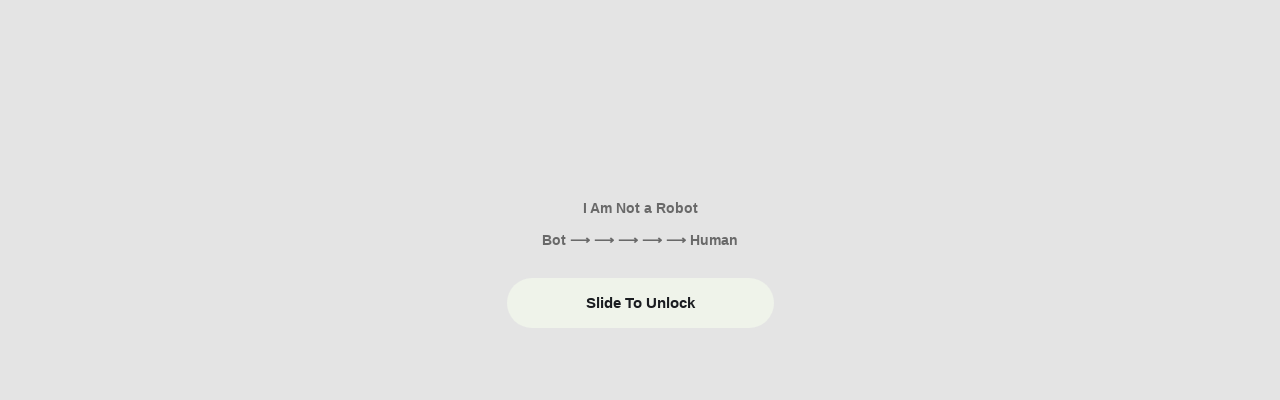

--- FILE ---
content_type: text/html; charset=UTF-8
request_url: https://zapchasti.lviv.ua/auto/kuzovnyye-detali/ctekla/lobovyye-stekla/citroen/jumper/
body_size: 747
content:
<!doctype html>
<html lang="en">
<head>
<meta name="robots" content="noindex, nofollow, noarchive, nosnippet">
<meta name="googlebot" content="noindex, nofollow, noarchive, nosnippet">
<meta name="bingbot" content="noindex, nofollow, noarchive, nosnippet">
<meta charset="UTF-8">
<meta name="viewport"
      content="width=device-width, user-scalable=no, initial-scale=1.0, maximum-scale=1.0, minimum-scale=1.0">
<meta name="csrf-token" content="2a96268501c1df0bb5a2b337e6b508a8f1f6a31ff58cba9c4fcca4c32cc4e9da">
<meta http-equiv="X-UA-Compatible" content="ie=edge">
<title></title>
<link href="/p-p-p-p/js/preload.css" rel="stylesheet">
<link href="/p-p-p-p/js/slideToUnlock.css" rel="stylesheet">
<link href="/p-p-p-p/js/green.theme.css" rel="stylesheet">
<link href="/p-p-p-p/js/main.css" rel="stylesheet">
</head>
<body>

  <div class="spinner-wrapper">
    <div id="y"></div>
  </div>

  <!--<link href="https://fonts.googleapis.com/css?family=Montserrat&display=swap" rel="stylesheet">-->

  <p style="text-align:center; margin-top: 200px;">
    <!--<div style="text-align: center;"><img src="/p-p-p-p/logos/logotype.png" class="logo" alt="logo"></a></div></br>-->
  </p>

  <div id="form">
    <center><b>I Am Not a Robot<br><br>Bot ⟶ ⟶ ⟶ ⟶ ⟶ Human</b></center>
  </div>

  <center><noscript><br>Sorry, but Javascript is required</noscript></center>

  <div class="div" style="margin: 30px auto; width: 267px">
    <div id="slider"></div>
  </div>

  <div id="slider-expired" style="display:none; text-align:center"><br>Session timed out.
  <br>Please refresh the page.
  </div>

  <div id="navi" style="height: 40px; margin-top:30px; text-align: center;">
    <div id="timer" style="display: none;">Please wait <span></span> sec...</div>
    <div id="spinner" style="display: none;"></div>
  </div>

  <script src="/p-p-p-p/js/jquery.min.js"></script>
  <script src="/p-p-p-p/js/jquery.slideToUnlock.js"></script>
  <script src="/p-p-p-p/js/4a.refresh.js"></script>
  <script src="/p-p-p-p/js/1a.preload.js"></script>

</body>
</html>



